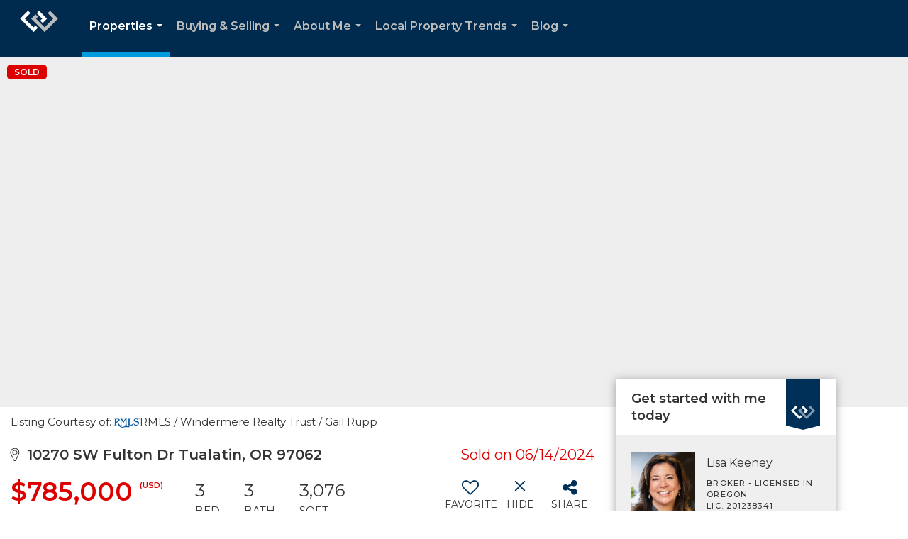

--- FILE ---
content_type: text/html; charset=utf-8
request_url: https://www.google.com/recaptcha/api2/anchor?ar=1&k=6LdmtrYUAAAAAAHk0DIYZUZov8ZzYGbtAIozmHtV&co=aHR0cHM6Ly9saXNha2VlbmV5aG9tZXMuY29tOjQ0Mw..&hl=en&v=N67nZn4AqZkNcbeMu4prBgzg&size=invisible&anchor-ms=20000&execute-ms=30000&cb=wpvgtkgmxbkg
body_size: 48783
content:
<!DOCTYPE HTML><html dir="ltr" lang="en"><head><meta http-equiv="Content-Type" content="text/html; charset=UTF-8">
<meta http-equiv="X-UA-Compatible" content="IE=edge">
<title>reCAPTCHA</title>
<style type="text/css">
/* cyrillic-ext */
@font-face {
  font-family: 'Roboto';
  font-style: normal;
  font-weight: 400;
  font-stretch: 100%;
  src: url(//fonts.gstatic.com/s/roboto/v48/KFO7CnqEu92Fr1ME7kSn66aGLdTylUAMa3GUBHMdazTgWw.woff2) format('woff2');
  unicode-range: U+0460-052F, U+1C80-1C8A, U+20B4, U+2DE0-2DFF, U+A640-A69F, U+FE2E-FE2F;
}
/* cyrillic */
@font-face {
  font-family: 'Roboto';
  font-style: normal;
  font-weight: 400;
  font-stretch: 100%;
  src: url(//fonts.gstatic.com/s/roboto/v48/KFO7CnqEu92Fr1ME7kSn66aGLdTylUAMa3iUBHMdazTgWw.woff2) format('woff2');
  unicode-range: U+0301, U+0400-045F, U+0490-0491, U+04B0-04B1, U+2116;
}
/* greek-ext */
@font-face {
  font-family: 'Roboto';
  font-style: normal;
  font-weight: 400;
  font-stretch: 100%;
  src: url(//fonts.gstatic.com/s/roboto/v48/KFO7CnqEu92Fr1ME7kSn66aGLdTylUAMa3CUBHMdazTgWw.woff2) format('woff2');
  unicode-range: U+1F00-1FFF;
}
/* greek */
@font-face {
  font-family: 'Roboto';
  font-style: normal;
  font-weight: 400;
  font-stretch: 100%;
  src: url(//fonts.gstatic.com/s/roboto/v48/KFO7CnqEu92Fr1ME7kSn66aGLdTylUAMa3-UBHMdazTgWw.woff2) format('woff2');
  unicode-range: U+0370-0377, U+037A-037F, U+0384-038A, U+038C, U+038E-03A1, U+03A3-03FF;
}
/* math */
@font-face {
  font-family: 'Roboto';
  font-style: normal;
  font-weight: 400;
  font-stretch: 100%;
  src: url(//fonts.gstatic.com/s/roboto/v48/KFO7CnqEu92Fr1ME7kSn66aGLdTylUAMawCUBHMdazTgWw.woff2) format('woff2');
  unicode-range: U+0302-0303, U+0305, U+0307-0308, U+0310, U+0312, U+0315, U+031A, U+0326-0327, U+032C, U+032F-0330, U+0332-0333, U+0338, U+033A, U+0346, U+034D, U+0391-03A1, U+03A3-03A9, U+03B1-03C9, U+03D1, U+03D5-03D6, U+03F0-03F1, U+03F4-03F5, U+2016-2017, U+2034-2038, U+203C, U+2040, U+2043, U+2047, U+2050, U+2057, U+205F, U+2070-2071, U+2074-208E, U+2090-209C, U+20D0-20DC, U+20E1, U+20E5-20EF, U+2100-2112, U+2114-2115, U+2117-2121, U+2123-214F, U+2190, U+2192, U+2194-21AE, U+21B0-21E5, U+21F1-21F2, U+21F4-2211, U+2213-2214, U+2216-22FF, U+2308-230B, U+2310, U+2319, U+231C-2321, U+2336-237A, U+237C, U+2395, U+239B-23B7, U+23D0, U+23DC-23E1, U+2474-2475, U+25AF, U+25B3, U+25B7, U+25BD, U+25C1, U+25CA, U+25CC, U+25FB, U+266D-266F, U+27C0-27FF, U+2900-2AFF, U+2B0E-2B11, U+2B30-2B4C, U+2BFE, U+3030, U+FF5B, U+FF5D, U+1D400-1D7FF, U+1EE00-1EEFF;
}
/* symbols */
@font-face {
  font-family: 'Roboto';
  font-style: normal;
  font-weight: 400;
  font-stretch: 100%;
  src: url(//fonts.gstatic.com/s/roboto/v48/KFO7CnqEu92Fr1ME7kSn66aGLdTylUAMaxKUBHMdazTgWw.woff2) format('woff2');
  unicode-range: U+0001-000C, U+000E-001F, U+007F-009F, U+20DD-20E0, U+20E2-20E4, U+2150-218F, U+2190, U+2192, U+2194-2199, U+21AF, U+21E6-21F0, U+21F3, U+2218-2219, U+2299, U+22C4-22C6, U+2300-243F, U+2440-244A, U+2460-24FF, U+25A0-27BF, U+2800-28FF, U+2921-2922, U+2981, U+29BF, U+29EB, U+2B00-2BFF, U+4DC0-4DFF, U+FFF9-FFFB, U+10140-1018E, U+10190-1019C, U+101A0, U+101D0-101FD, U+102E0-102FB, U+10E60-10E7E, U+1D2C0-1D2D3, U+1D2E0-1D37F, U+1F000-1F0FF, U+1F100-1F1AD, U+1F1E6-1F1FF, U+1F30D-1F30F, U+1F315, U+1F31C, U+1F31E, U+1F320-1F32C, U+1F336, U+1F378, U+1F37D, U+1F382, U+1F393-1F39F, U+1F3A7-1F3A8, U+1F3AC-1F3AF, U+1F3C2, U+1F3C4-1F3C6, U+1F3CA-1F3CE, U+1F3D4-1F3E0, U+1F3ED, U+1F3F1-1F3F3, U+1F3F5-1F3F7, U+1F408, U+1F415, U+1F41F, U+1F426, U+1F43F, U+1F441-1F442, U+1F444, U+1F446-1F449, U+1F44C-1F44E, U+1F453, U+1F46A, U+1F47D, U+1F4A3, U+1F4B0, U+1F4B3, U+1F4B9, U+1F4BB, U+1F4BF, U+1F4C8-1F4CB, U+1F4D6, U+1F4DA, U+1F4DF, U+1F4E3-1F4E6, U+1F4EA-1F4ED, U+1F4F7, U+1F4F9-1F4FB, U+1F4FD-1F4FE, U+1F503, U+1F507-1F50B, U+1F50D, U+1F512-1F513, U+1F53E-1F54A, U+1F54F-1F5FA, U+1F610, U+1F650-1F67F, U+1F687, U+1F68D, U+1F691, U+1F694, U+1F698, U+1F6AD, U+1F6B2, U+1F6B9-1F6BA, U+1F6BC, U+1F6C6-1F6CF, U+1F6D3-1F6D7, U+1F6E0-1F6EA, U+1F6F0-1F6F3, U+1F6F7-1F6FC, U+1F700-1F7FF, U+1F800-1F80B, U+1F810-1F847, U+1F850-1F859, U+1F860-1F887, U+1F890-1F8AD, U+1F8B0-1F8BB, U+1F8C0-1F8C1, U+1F900-1F90B, U+1F93B, U+1F946, U+1F984, U+1F996, U+1F9E9, U+1FA00-1FA6F, U+1FA70-1FA7C, U+1FA80-1FA89, U+1FA8F-1FAC6, U+1FACE-1FADC, U+1FADF-1FAE9, U+1FAF0-1FAF8, U+1FB00-1FBFF;
}
/* vietnamese */
@font-face {
  font-family: 'Roboto';
  font-style: normal;
  font-weight: 400;
  font-stretch: 100%;
  src: url(//fonts.gstatic.com/s/roboto/v48/KFO7CnqEu92Fr1ME7kSn66aGLdTylUAMa3OUBHMdazTgWw.woff2) format('woff2');
  unicode-range: U+0102-0103, U+0110-0111, U+0128-0129, U+0168-0169, U+01A0-01A1, U+01AF-01B0, U+0300-0301, U+0303-0304, U+0308-0309, U+0323, U+0329, U+1EA0-1EF9, U+20AB;
}
/* latin-ext */
@font-face {
  font-family: 'Roboto';
  font-style: normal;
  font-weight: 400;
  font-stretch: 100%;
  src: url(//fonts.gstatic.com/s/roboto/v48/KFO7CnqEu92Fr1ME7kSn66aGLdTylUAMa3KUBHMdazTgWw.woff2) format('woff2');
  unicode-range: U+0100-02BA, U+02BD-02C5, U+02C7-02CC, U+02CE-02D7, U+02DD-02FF, U+0304, U+0308, U+0329, U+1D00-1DBF, U+1E00-1E9F, U+1EF2-1EFF, U+2020, U+20A0-20AB, U+20AD-20C0, U+2113, U+2C60-2C7F, U+A720-A7FF;
}
/* latin */
@font-face {
  font-family: 'Roboto';
  font-style: normal;
  font-weight: 400;
  font-stretch: 100%;
  src: url(//fonts.gstatic.com/s/roboto/v48/KFO7CnqEu92Fr1ME7kSn66aGLdTylUAMa3yUBHMdazQ.woff2) format('woff2');
  unicode-range: U+0000-00FF, U+0131, U+0152-0153, U+02BB-02BC, U+02C6, U+02DA, U+02DC, U+0304, U+0308, U+0329, U+2000-206F, U+20AC, U+2122, U+2191, U+2193, U+2212, U+2215, U+FEFF, U+FFFD;
}
/* cyrillic-ext */
@font-face {
  font-family: 'Roboto';
  font-style: normal;
  font-weight: 500;
  font-stretch: 100%;
  src: url(//fonts.gstatic.com/s/roboto/v48/KFO7CnqEu92Fr1ME7kSn66aGLdTylUAMa3GUBHMdazTgWw.woff2) format('woff2');
  unicode-range: U+0460-052F, U+1C80-1C8A, U+20B4, U+2DE0-2DFF, U+A640-A69F, U+FE2E-FE2F;
}
/* cyrillic */
@font-face {
  font-family: 'Roboto';
  font-style: normal;
  font-weight: 500;
  font-stretch: 100%;
  src: url(//fonts.gstatic.com/s/roboto/v48/KFO7CnqEu92Fr1ME7kSn66aGLdTylUAMa3iUBHMdazTgWw.woff2) format('woff2');
  unicode-range: U+0301, U+0400-045F, U+0490-0491, U+04B0-04B1, U+2116;
}
/* greek-ext */
@font-face {
  font-family: 'Roboto';
  font-style: normal;
  font-weight: 500;
  font-stretch: 100%;
  src: url(//fonts.gstatic.com/s/roboto/v48/KFO7CnqEu92Fr1ME7kSn66aGLdTylUAMa3CUBHMdazTgWw.woff2) format('woff2');
  unicode-range: U+1F00-1FFF;
}
/* greek */
@font-face {
  font-family: 'Roboto';
  font-style: normal;
  font-weight: 500;
  font-stretch: 100%;
  src: url(//fonts.gstatic.com/s/roboto/v48/KFO7CnqEu92Fr1ME7kSn66aGLdTylUAMa3-UBHMdazTgWw.woff2) format('woff2');
  unicode-range: U+0370-0377, U+037A-037F, U+0384-038A, U+038C, U+038E-03A1, U+03A3-03FF;
}
/* math */
@font-face {
  font-family: 'Roboto';
  font-style: normal;
  font-weight: 500;
  font-stretch: 100%;
  src: url(//fonts.gstatic.com/s/roboto/v48/KFO7CnqEu92Fr1ME7kSn66aGLdTylUAMawCUBHMdazTgWw.woff2) format('woff2');
  unicode-range: U+0302-0303, U+0305, U+0307-0308, U+0310, U+0312, U+0315, U+031A, U+0326-0327, U+032C, U+032F-0330, U+0332-0333, U+0338, U+033A, U+0346, U+034D, U+0391-03A1, U+03A3-03A9, U+03B1-03C9, U+03D1, U+03D5-03D6, U+03F0-03F1, U+03F4-03F5, U+2016-2017, U+2034-2038, U+203C, U+2040, U+2043, U+2047, U+2050, U+2057, U+205F, U+2070-2071, U+2074-208E, U+2090-209C, U+20D0-20DC, U+20E1, U+20E5-20EF, U+2100-2112, U+2114-2115, U+2117-2121, U+2123-214F, U+2190, U+2192, U+2194-21AE, U+21B0-21E5, U+21F1-21F2, U+21F4-2211, U+2213-2214, U+2216-22FF, U+2308-230B, U+2310, U+2319, U+231C-2321, U+2336-237A, U+237C, U+2395, U+239B-23B7, U+23D0, U+23DC-23E1, U+2474-2475, U+25AF, U+25B3, U+25B7, U+25BD, U+25C1, U+25CA, U+25CC, U+25FB, U+266D-266F, U+27C0-27FF, U+2900-2AFF, U+2B0E-2B11, U+2B30-2B4C, U+2BFE, U+3030, U+FF5B, U+FF5D, U+1D400-1D7FF, U+1EE00-1EEFF;
}
/* symbols */
@font-face {
  font-family: 'Roboto';
  font-style: normal;
  font-weight: 500;
  font-stretch: 100%;
  src: url(//fonts.gstatic.com/s/roboto/v48/KFO7CnqEu92Fr1ME7kSn66aGLdTylUAMaxKUBHMdazTgWw.woff2) format('woff2');
  unicode-range: U+0001-000C, U+000E-001F, U+007F-009F, U+20DD-20E0, U+20E2-20E4, U+2150-218F, U+2190, U+2192, U+2194-2199, U+21AF, U+21E6-21F0, U+21F3, U+2218-2219, U+2299, U+22C4-22C6, U+2300-243F, U+2440-244A, U+2460-24FF, U+25A0-27BF, U+2800-28FF, U+2921-2922, U+2981, U+29BF, U+29EB, U+2B00-2BFF, U+4DC0-4DFF, U+FFF9-FFFB, U+10140-1018E, U+10190-1019C, U+101A0, U+101D0-101FD, U+102E0-102FB, U+10E60-10E7E, U+1D2C0-1D2D3, U+1D2E0-1D37F, U+1F000-1F0FF, U+1F100-1F1AD, U+1F1E6-1F1FF, U+1F30D-1F30F, U+1F315, U+1F31C, U+1F31E, U+1F320-1F32C, U+1F336, U+1F378, U+1F37D, U+1F382, U+1F393-1F39F, U+1F3A7-1F3A8, U+1F3AC-1F3AF, U+1F3C2, U+1F3C4-1F3C6, U+1F3CA-1F3CE, U+1F3D4-1F3E0, U+1F3ED, U+1F3F1-1F3F3, U+1F3F5-1F3F7, U+1F408, U+1F415, U+1F41F, U+1F426, U+1F43F, U+1F441-1F442, U+1F444, U+1F446-1F449, U+1F44C-1F44E, U+1F453, U+1F46A, U+1F47D, U+1F4A3, U+1F4B0, U+1F4B3, U+1F4B9, U+1F4BB, U+1F4BF, U+1F4C8-1F4CB, U+1F4D6, U+1F4DA, U+1F4DF, U+1F4E3-1F4E6, U+1F4EA-1F4ED, U+1F4F7, U+1F4F9-1F4FB, U+1F4FD-1F4FE, U+1F503, U+1F507-1F50B, U+1F50D, U+1F512-1F513, U+1F53E-1F54A, U+1F54F-1F5FA, U+1F610, U+1F650-1F67F, U+1F687, U+1F68D, U+1F691, U+1F694, U+1F698, U+1F6AD, U+1F6B2, U+1F6B9-1F6BA, U+1F6BC, U+1F6C6-1F6CF, U+1F6D3-1F6D7, U+1F6E0-1F6EA, U+1F6F0-1F6F3, U+1F6F7-1F6FC, U+1F700-1F7FF, U+1F800-1F80B, U+1F810-1F847, U+1F850-1F859, U+1F860-1F887, U+1F890-1F8AD, U+1F8B0-1F8BB, U+1F8C0-1F8C1, U+1F900-1F90B, U+1F93B, U+1F946, U+1F984, U+1F996, U+1F9E9, U+1FA00-1FA6F, U+1FA70-1FA7C, U+1FA80-1FA89, U+1FA8F-1FAC6, U+1FACE-1FADC, U+1FADF-1FAE9, U+1FAF0-1FAF8, U+1FB00-1FBFF;
}
/* vietnamese */
@font-face {
  font-family: 'Roboto';
  font-style: normal;
  font-weight: 500;
  font-stretch: 100%;
  src: url(//fonts.gstatic.com/s/roboto/v48/KFO7CnqEu92Fr1ME7kSn66aGLdTylUAMa3OUBHMdazTgWw.woff2) format('woff2');
  unicode-range: U+0102-0103, U+0110-0111, U+0128-0129, U+0168-0169, U+01A0-01A1, U+01AF-01B0, U+0300-0301, U+0303-0304, U+0308-0309, U+0323, U+0329, U+1EA0-1EF9, U+20AB;
}
/* latin-ext */
@font-face {
  font-family: 'Roboto';
  font-style: normal;
  font-weight: 500;
  font-stretch: 100%;
  src: url(//fonts.gstatic.com/s/roboto/v48/KFO7CnqEu92Fr1ME7kSn66aGLdTylUAMa3KUBHMdazTgWw.woff2) format('woff2');
  unicode-range: U+0100-02BA, U+02BD-02C5, U+02C7-02CC, U+02CE-02D7, U+02DD-02FF, U+0304, U+0308, U+0329, U+1D00-1DBF, U+1E00-1E9F, U+1EF2-1EFF, U+2020, U+20A0-20AB, U+20AD-20C0, U+2113, U+2C60-2C7F, U+A720-A7FF;
}
/* latin */
@font-face {
  font-family: 'Roboto';
  font-style: normal;
  font-weight: 500;
  font-stretch: 100%;
  src: url(//fonts.gstatic.com/s/roboto/v48/KFO7CnqEu92Fr1ME7kSn66aGLdTylUAMa3yUBHMdazQ.woff2) format('woff2');
  unicode-range: U+0000-00FF, U+0131, U+0152-0153, U+02BB-02BC, U+02C6, U+02DA, U+02DC, U+0304, U+0308, U+0329, U+2000-206F, U+20AC, U+2122, U+2191, U+2193, U+2212, U+2215, U+FEFF, U+FFFD;
}
/* cyrillic-ext */
@font-face {
  font-family: 'Roboto';
  font-style: normal;
  font-weight: 900;
  font-stretch: 100%;
  src: url(//fonts.gstatic.com/s/roboto/v48/KFO7CnqEu92Fr1ME7kSn66aGLdTylUAMa3GUBHMdazTgWw.woff2) format('woff2');
  unicode-range: U+0460-052F, U+1C80-1C8A, U+20B4, U+2DE0-2DFF, U+A640-A69F, U+FE2E-FE2F;
}
/* cyrillic */
@font-face {
  font-family: 'Roboto';
  font-style: normal;
  font-weight: 900;
  font-stretch: 100%;
  src: url(//fonts.gstatic.com/s/roboto/v48/KFO7CnqEu92Fr1ME7kSn66aGLdTylUAMa3iUBHMdazTgWw.woff2) format('woff2');
  unicode-range: U+0301, U+0400-045F, U+0490-0491, U+04B0-04B1, U+2116;
}
/* greek-ext */
@font-face {
  font-family: 'Roboto';
  font-style: normal;
  font-weight: 900;
  font-stretch: 100%;
  src: url(//fonts.gstatic.com/s/roboto/v48/KFO7CnqEu92Fr1ME7kSn66aGLdTylUAMa3CUBHMdazTgWw.woff2) format('woff2');
  unicode-range: U+1F00-1FFF;
}
/* greek */
@font-face {
  font-family: 'Roboto';
  font-style: normal;
  font-weight: 900;
  font-stretch: 100%;
  src: url(//fonts.gstatic.com/s/roboto/v48/KFO7CnqEu92Fr1ME7kSn66aGLdTylUAMa3-UBHMdazTgWw.woff2) format('woff2');
  unicode-range: U+0370-0377, U+037A-037F, U+0384-038A, U+038C, U+038E-03A1, U+03A3-03FF;
}
/* math */
@font-face {
  font-family: 'Roboto';
  font-style: normal;
  font-weight: 900;
  font-stretch: 100%;
  src: url(//fonts.gstatic.com/s/roboto/v48/KFO7CnqEu92Fr1ME7kSn66aGLdTylUAMawCUBHMdazTgWw.woff2) format('woff2');
  unicode-range: U+0302-0303, U+0305, U+0307-0308, U+0310, U+0312, U+0315, U+031A, U+0326-0327, U+032C, U+032F-0330, U+0332-0333, U+0338, U+033A, U+0346, U+034D, U+0391-03A1, U+03A3-03A9, U+03B1-03C9, U+03D1, U+03D5-03D6, U+03F0-03F1, U+03F4-03F5, U+2016-2017, U+2034-2038, U+203C, U+2040, U+2043, U+2047, U+2050, U+2057, U+205F, U+2070-2071, U+2074-208E, U+2090-209C, U+20D0-20DC, U+20E1, U+20E5-20EF, U+2100-2112, U+2114-2115, U+2117-2121, U+2123-214F, U+2190, U+2192, U+2194-21AE, U+21B0-21E5, U+21F1-21F2, U+21F4-2211, U+2213-2214, U+2216-22FF, U+2308-230B, U+2310, U+2319, U+231C-2321, U+2336-237A, U+237C, U+2395, U+239B-23B7, U+23D0, U+23DC-23E1, U+2474-2475, U+25AF, U+25B3, U+25B7, U+25BD, U+25C1, U+25CA, U+25CC, U+25FB, U+266D-266F, U+27C0-27FF, U+2900-2AFF, U+2B0E-2B11, U+2B30-2B4C, U+2BFE, U+3030, U+FF5B, U+FF5D, U+1D400-1D7FF, U+1EE00-1EEFF;
}
/* symbols */
@font-face {
  font-family: 'Roboto';
  font-style: normal;
  font-weight: 900;
  font-stretch: 100%;
  src: url(//fonts.gstatic.com/s/roboto/v48/KFO7CnqEu92Fr1ME7kSn66aGLdTylUAMaxKUBHMdazTgWw.woff2) format('woff2');
  unicode-range: U+0001-000C, U+000E-001F, U+007F-009F, U+20DD-20E0, U+20E2-20E4, U+2150-218F, U+2190, U+2192, U+2194-2199, U+21AF, U+21E6-21F0, U+21F3, U+2218-2219, U+2299, U+22C4-22C6, U+2300-243F, U+2440-244A, U+2460-24FF, U+25A0-27BF, U+2800-28FF, U+2921-2922, U+2981, U+29BF, U+29EB, U+2B00-2BFF, U+4DC0-4DFF, U+FFF9-FFFB, U+10140-1018E, U+10190-1019C, U+101A0, U+101D0-101FD, U+102E0-102FB, U+10E60-10E7E, U+1D2C0-1D2D3, U+1D2E0-1D37F, U+1F000-1F0FF, U+1F100-1F1AD, U+1F1E6-1F1FF, U+1F30D-1F30F, U+1F315, U+1F31C, U+1F31E, U+1F320-1F32C, U+1F336, U+1F378, U+1F37D, U+1F382, U+1F393-1F39F, U+1F3A7-1F3A8, U+1F3AC-1F3AF, U+1F3C2, U+1F3C4-1F3C6, U+1F3CA-1F3CE, U+1F3D4-1F3E0, U+1F3ED, U+1F3F1-1F3F3, U+1F3F5-1F3F7, U+1F408, U+1F415, U+1F41F, U+1F426, U+1F43F, U+1F441-1F442, U+1F444, U+1F446-1F449, U+1F44C-1F44E, U+1F453, U+1F46A, U+1F47D, U+1F4A3, U+1F4B0, U+1F4B3, U+1F4B9, U+1F4BB, U+1F4BF, U+1F4C8-1F4CB, U+1F4D6, U+1F4DA, U+1F4DF, U+1F4E3-1F4E6, U+1F4EA-1F4ED, U+1F4F7, U+1F4F9-1F4FB, U+1F4FD-1F4FE, U+1F503, U+1F507-1F50B, U+1F50D, U+1F512-1F513, U+1F53E-1F54A, U+1F54F-1F5FA, U+1F610, U+1F650-1F67F, U+1F687, U+1F68D, U+1F691, U+1F694, U+1F698, U+1F6AD, U+1F6B2, U+1F6B9-1F6BA, U+1F6BC, U+1F6C6-1F6CF, U+1F6D3-1F6D7, U+1F6E0-1F6EA, U+1F6F0-1F6F3, U+1F6F7-1F6FC, U+1F700-1F7FF, U+1F800-1F80B, U+1F810-1F847, U+1F850-1F859, U+1F860-1F887, U+1F890-1F8AD, U+1F8B0-1F8BB, U+1F8C0-1F8C1, U+1F900-1F90B, U+1F93B, U+1F946, U+1F984, U+1F996, U+1F9E9, U+1FA00-1FA6F, U+1FA70-1FA7C, U+1FA80-1FA89, U+1FA8F-1FAC6, U+1FACE-1FADC, U+1FADF-1FAE9, U+1FAF0-1FAF8, U+1FB00-1FBFF;
}
/* vietnamese */
@font-face {
  font-family: 'Roboto';
  font-style: normal;
  font-weight: 900;
  font-stretch: 100%;
  src: url(//fonts.gstatic.com/s/roboto/v48/KFO7CnqEu92Fr1ME7kSn66aGLdTylUAMa3OUBHMdazTgWw.woff2) format('woff2');
  unicode-range: U+0102-0103, U+0110-0111, U+0128-0129, U+0168-0169, U+01A0-01A1, U+01AF-01B0, U+0300-0301, U+0303-0304, U+0308-0309, U+0323, U+0329, U+1EA0-1EF9, U+20AB;
}
/* latin-ext */
@font-face {
  font-family: 'Roboto';
  font-style: normal;
  font-weight: 900;
  font-stretch: 100%;
  src: url(//fonts.gstatic.com/s/roboto/v48/KFO7CnqEu92Fr1ME7kSn66aGLdTylUAMa3KUBHMdazTgWw.woff2) format('woff2');
  unicode-range: U+0100-02BA, U+02BD-02C5, U+02C7-02CC, U+02CE-02D7, U+02DD-02FF, U+0304, U+0308, U+0329, U+1D00-1DBF, U+1E00-1E9F, U+1EF2-1EFF, U+2020, U+20A0-20AB, U+20AD-20C0, U+2113, U+2C60-2C7F, U+A720-A7FF;
}
/* latin */
@font-face {
  font-family: 'Roboto';
  font-style: normal;
  font-weight: 900;
  font-stretch: 100%;
  src: url(//fonts.gstatic.com/s/roboto/v48/KFO7CnqEu92Fr1ME7kSn66aGLdTylUAMa3yUBHMdazQ.woff2) format('woff2');
  unicode-range: U+0000-00FF, U+0131, U+0152-0153, U+02BB-02BC, U+02C6, U+02DA, U+02DC, U+0304, U+0308, U+0329, U+2000-206F, U+20AC, U+2122, U+2191, U+2193, U+2212, U+2215, U+FEFF, U+FFFD;
}

</style>
<link rel="stylesheet" type="text/css" href="https://www.gstatic.com/recaptcha/releases/N67nZn4AqZkNcbeMu4prBgzg/styles__ltr.css">
<script nonce="srgxpKZH9frdMRbWUC9T4w" type="text/javascript">window['__recaptcha_api'] = 'https://www.google.com/recaptcha/api2/';</script>
<script type="text/javascript" src="https://www.gstatic.com/recaptcha/releases/N67nZn4AqZkNcbeMu4prBgzg/recaptcha__en.js" nonce="srgxpKZH9frdMRbWUC9T4w">
      
    </script></head>
<body><div id="rc-anchor-alert" class="rc-anchor-alert"></div>
<input type="hidden" id="recaptcha-token" value="[base64]">
<script type="text/javascript" nonce="srgxpKZH9frdMRbWUC9T4w">
      recaptcha.anchor.Main.init("[\x22ainput\x22,[\x22bgdata\x22,\x22\x22,\[base64]/[base64]/[base64]/[base64]/[base64]/[base64]/KGcoTywyNTMsTy5PKSxVRyhPLEMpKTpnKE8sMjUzLEMpLE8pKSxsKSksTykpfSxieT1mdW5jdGlvbihDLE8sdSxsKXtmb3IobD0odT1SKEMpLDApO08+MDtPLS0pbD1sPDw4fFooQyk7ZyhDLHUsbCl9LFVHPWZ1bmN0aW9uKEMsTyl7Qy5pLmxlbmd0aD4xMDQ/[base64]/[base64]/[base64]/[base64]/[base64]/[base64]/[base64]\\u003d\x22,\[base64]\\u003d\x22,\x22A8KZw77CvcKsNnAXVXVzOsOZdW3Dk8OMAH7Ck1U5RMKIwrrDtsOFw65qe8K4A8K6wosOw7w1XzTCqsOIw6rCnMK8TyAdw7obw6TChcKUXMKkJcOlZMK/[base64]/wp/CvC7DpD7CrsOSeUNDwqQNwpZYd8KsegHCosOOw77CowHCp0pLw7PDjknDtA7CgRVywrHDr8OowoAGw6kFVMKiKGrCuMKAAMOhwrfDkwkQwqTDsMKBAT0mRMOhHkwNQMOkZXXDl8K1w4vDrGtrNQoOw77CusOZw4RLwpnDnlrClAJ/w7zChyNQwrg5XCUlY2/Ck8K/w6/Cv8Kuw7ISJjHCpxxAwolhBMKbc8K1wq/CgBQFQTrCi27Du00Jw6kXw6PDqCtAcntROsKKw4pMw754wrIYw7HDhyDCrTDCrMKKwq/DhSg/ZsKjwpHDjxkBVsO7w47Di8KHw6vDolTCkVNUXMOfFcKnAsKxw4fDn8KiHxl4wprCpsO/[base64]/DvD/[base64]/CsG/DuAx0T8KRw5Yhwq0HLXrCp8OFfkrDhkpkfMOcHFvDnFDCnlfDvDtqFMKMFMKbw7fCqcKYwp3Di8KgasKuw4PCtxrDsknDhw9Lw6JZw7JIwrxNCcK2w6LDq8OJJMKYwpzCnC7ClcKRVcKYwqbClMOFw6jCssKEw4h/wrgRw7VnbzvCmiLDtFMDacKJa8K2S8KJw5/Dtjw/w65JaD/CtBkbw40DJSTDrsK/wqzDn8OPwozDlwVpw7bCv8OEF8O9w5kAw5wuAcKLw6BHa8KCwqrDn3bCq8KIw5/DgQceL8KRwr5XICnDg8KlA3TDssOlKApaWRzDp2vCuXFsw58rV8KASsOQwqbDicOxN33DjMOxwrvDmMKQw7JYw4R2QcK/wq/CnMKzw6jDuELCucKcKDpaZ0vDsMObwqQsKzI8wrbDuWcuGMKTw7xUT8KcdH/CiWDCok7DpGMuUgjDr8OgwpVNPcOWHDvCj8KwOFt8wrvDlMK/wofDrE/[base64]/[base64]/CiWBCCsKYJsKtWsOPHMO2QMOzw68pDVt4HzzCjcONSh/DlsKlw7TDkjnCqMOiw4xeSi/DvUbCg31GwpYcQsKCa8Okwp9PdXQzZ8Ogwp9ODsKeeznDgQ/DmTcNJwoWfcKUwqlaecKbwoZlwp5Dw4DChXFawpFXdT3DgcODYcO4OizDhxFVNkDDnX3CpsOJdcOvHRMmYW/Ds8ONwp3DjwrCvQAdwo/CkQLCtsK8w4bDu8O8FsO0w7vDhMKPZDcZDsKYw6fDv25Sw7vDjlLDhcKHBmbCr01HX0kmw6XCnnHCtsKVwrXDuEMswq0Jw5tTwqkUT23DpSHDusK4w7fDnsK+RsKJYmhKcR7DvMK/JyHDv2UFwq3CvlBnw7IPNXFKfgd+wpDCpcKQISUqwrXCjWdiw7oZwpDDisOzXSnClcKawofClirDtRZew6/CuMOAFcKkwrXCksKJw4lQwpsKdcO3IMKoBsOhwqrCtMKGw7nDhWjCpRXDs8O2EMOgw7PCqsKnS8OjwrkVXz3CnSXDg01UwpHCmg5nwrDCrsOpd8OaW8OTaz7DnUrDjcK+S8KJw5J3w5TCp8OIwpHDhUweIsOgNl/[base64]/DtsOZwoPCu8OtZA/[base64]/DjVzDj8KKwrjDsXXCv8OXPBnDg8KYw7YKf2vCtUvDoh/DggTCigMBw7HDm0hxTh8LFcK+SxQEdCbCj8KueHkVRsO8F8O6wpZbw4NnbcKvaVofwq/[base64]/DiRnDtk7DoMKBw6ZGw7NbOsKnwr/Cni/DmVTDm07DoULDghXCj0zDqyMwb1bDqTodbBpAbcKWZzTDuMOUwrrDrMOAwoVow58uw5LDkUrCik0xacONGjIzeCfCgMO+LTvDjcOOwr/[base64]/ChTnDpn8Awq3DrwVcw7nDrBcBY8OZGkwyHMOrXMKCIh/DssKLPsONwojDmMK6FRFRwoRSbz9cw5N3w4bCscOgw7PDjXPDoMKVw410EMOdaU3CkcKUUml7w6XCv1DCp8OqEsK9fAZpZh/Dq8KYw5/DqGjChhXDlsOCwq4RJsOzwp/[base64]/[base64]/w41Vw5PDm3bDmcKOwozDvcKrUyE8w5bDrz7DnsKnwobCmynCjGAucEZAw67Dsh/DkV5VLcOSYsOJw7M4FsOHw4nCrsKfFcOoA3B2FCoiSsOZZ8KPwogmM33CosKpwoYCE3s3w70sV1LCv2zDilQ0w4rDgsK9JCXCkTkOXMO1NcOnw53DkSgIw4FHw6HChjR/NsOSwqTCrcO4wpvDqMKawptfNMOswp0LwozClCpoXh4FGsKIw4rCtsOywqfDhsKTPnIEe3pGDMK4wqNLw7MLwr3Dv8OWw7jDsmRew6dBw4LDocOvw43Cv8K/JSI8wooSHhQkwrnDphl/wq1NwoHDmMOtwr1HJFcAaMOkw5x8wpsRbGp+UMOhw5hLT1YaZTrCiU7DgV9aw4PCil7DhsOWJno1X8K6wrjDqzLClB0uFTvDp8OUwr8uwoRFPcK8w7vDlsK6wq3Dq8ONwqnCpsKjEMO6wpbClX/[base64]/[base64]/wosPw5bDiQjDpcOIwoYjw4tAwrICXk7Cr14ww5zDrm/DmMOWbMK0wpkKwrjCq8KFOMOlY8Knwok8e0/CpTlyIcKHZsOYGMO7wqUONTDCmsOjSMKRwoPDucObwpw2JAh+w77CmsKaAsKxwoUwfmXDvxnCmMOIXMOwHXoJw6nCu8Knw6EiGcOcwp1ZaMOWw41PPcO8w6VAE8K5Wi8/w6xfwpjCusKIworDh8K8S8Odw5rCi1VGwqbCq1bCoMOPS8KuL8ObwogiCcK4WsKJw7MgVMODw73DssKEQkQuw5VDDMOKwr9Ew5JnwpDDqB/CnS7CmsKfwrnCgsK0wpTChyrCtcKkw6zCl8OHWsOif0o7IUBHGlzDrHA7w7/CvVLCgsOKZik3bsOJcg7Dpj/CtUnDqcOXEMKjbTzDlsKrOBnCmMOTecOie0PDtFDDmgbCszFuasOkwrJqw5XDhcOrw4nCuQjDtxdKT15bHDNcXcO1Qhh7wpXCq8KNCTxGDMO6PX1jwrPCqMKfwrNvw7nCvV7DthPDhsOUJkbCl0x8MTFzeVY1woNUw5LCtE/CgsOJwr/CunsUwq7Cqh5Tw6DDjnEhJBnClkvDl8KYw5AUw67CsMOpw7nDg8KJw4tAWXsLK8OXG2Eyw5DClMKSO8OQAcOZFMKpw53CnCsjA8Ozc8OpwrBDw7vDnCzDiwrDp8Ksw6vCl25CFcKQEQBeOB7Cg8O5wpsgw6/[base64]/Dr35gTgLCmsK2w5DDs8OBCC3DhlLCqnjDgQDDj8K8XMKAD8Osw4xiEcKMwopUd8K9wo4fZsOvw4BIUGxdVEDCt8OzOUHCjGPDi0bDnw/DkGFzNcKsWg8Pw63DgMKqwotGwptWNsOSXizDtGTCm8O3w7A2RQDDmcOqwpViMcOhwo/CtcKdVMO7w5bClCIQw4nDk19Gf8OEwo/Co8KJDMK/DcKOw60IecOew5UGdcK/wp/Dgz7DgsKicG7Do8KSZMOObMOfw77CpMKUdRjDlcO0w4LCkMOSbcOhwprDosOAw6RkwrA/ST8cw4cCZnMqQAvCn2fDjsOcE8KaYMO2w5APIsOFLcKXw5gqwozCjcK0w5XDjRHDtcOISMKuRBsUZFvDncOBAsOGw43DocKowoRYw7/DpFQQFlDCkSQ5GEJKCAovw6AVTsOgwq1QU1/CsELCiMOLw4xyw6F1GsOYaHzCqVNxa8KgYUBTw4TCp8KTWsKyBiZCw5t0VWjCr8OMP1/DgQkXw63Ch8KAw7I8w4bDgcKdWsO+bl7Cu13CtcOLw5PCkUoGwqXDvMO/[base64]/Q8KkQMOpwonDs2PDpMKEw7jDrHg1LwhswrrDicKqIMOadsKdw71kwo3CrcKQJ8Kiw6Asw5DDoRcdBjxYw6nDsWoHOsObw4wGwpbDqcOESh4BOMKUGAPCmmjDisKxFsKZMjXCncOxwofClUTDtMK/NTs8w70oWifChSRDw6dPeMK7wohuIcODcQfCn19AwoUEw6TDhmNrwrBhHMOBWH3CvAfCm1x/CmpQwpVBwp7Dhk9fwohpw6dlCnDCusKPPsKSwonDjX40Y1xfHRnCvcOIw5jDssKKw7NtY8Okd2xzwpLCkAx+w4bCs8K+GTTDicK3wqAZZHfDsAVZw5xywp7ChHYQT8O7Slplw6ouIcKpwokcwqNuVcKDccObw4hXMwzDgn/[base64]/wodVw5jCuygtwo3CjsKxVzzDpMKgw6bDlsOkwqzCh8K5wrBqw4B/w7rDg3xEw7fCn28dwrjDscKTwqtEw5fCn0M6worCljzDhsOVwo5Ww6osX8KsMyJjwpLDthjCoHvDlEzDv03Co8KGF0B+wos1w4fCoT3CtsOqw7MqwrBxLMOPwqXDnMKEwoPCujkmwqfCsMOjOiwwwq/CiSR+REl3w5jCt2o3I2zCmwDCoWvCpcOAwqzDimXDjWLDisKWAn1XwrfDkcKUwpPDgMO3J8KCwqMVTDrDlC8Yw5vDnwooCMKKXcK9CybCncO1e8OmXsKgw51nw4rChALCtcKzdcOjU8Opw755KMOuw4YAw4XDmcODLmUqacKIw69PZsKvd2TDrMOdwrdUYsOdwpjCmR/CtTQRwrsqwrFmdcKcLcKBOg/ChX08KsKSwrHDicOCw4/DkMKFwoTDiQHCsU7CuMKUwo3CqcKfw4nClxnDscK4HcOcSmrDm8Kpw7DDvsOiwqzCmsOiwqhUa8KOwrkkSyo5w7dzwpwtVsK/wqnDkRzDl8Krw4zDjMOSPVsVwpY/wq/Dr8OwwpkMKsKyPw7DqsKowqDCicKcw5DDkgLCgDbChMKGwpHDscOLw59ZwrBYB8KMwrwHwrQPYMOFw6RNWMK+w4EaWsOaw7s9w79mwpHDjwzDqE7DoE7DqMKwasKpw4NTw6/[base64]/Ci8OxYhtgwp7DgMKxw6okw5/Clm4tw5ckw7RzLX3ClyNGwq/Ch8OTDcK6w6wGHChuBDfDmsKxM2vCh8OfGVBdwrbCi1ROw4nCgMOiT8OTw4LCo8OLD35sBsK0wowPU8KWNX8HKcKfw7/CjMOHw6DCssKmKcK/woUpHMOgwqjCmgjCtMOBYWzDtSEewqFdwr7CssO/woB7Q37CqsOKCQtoGX15wrzDuXVsw7zCocKYCcOZUU8qwpMcNsOiw6/Dj8O2w6zCl8OrZwd9IHMeAFsjw6XDvQJ+I8KPwrwiw5pnNsKgTcKPFMOYwqPDg8O7A8KowoHCl8O3w75Nw7A+w6hpQMKpeTZbwrjDicO7wqfCrsOGwonDnXLCu1fDuMOEwqd8wovCv8KeCsKCwqR3X8Ozw7/CpjsaDcK6wpwAw54twrrDv8KKwo9uG8Khe8KkwqPDhDzCiEvDkGVgaQ4OOnTCtcK8HsKlBUFCFmrDiQtdDjgTw41jexPDhnIXBijCjC5TwrFwwoNyFcOOY8OIwqvDksOrW8KVwrIlGAYzZsK3wp/DjsOiwqphw6M7w57DgMKpX8OCwrhGSMKqwoA4w7fCusOww7huIcKcAMOTd8K/w5x1wqU3w7AGw6zCmSZIw4vCn8OdwqxrA8OCBhnChcKqVT/CoFLDvcOZwr7DnXYcw5bCucKGVcOsOsKHwq4kbSBcw7vDjcKowp4fQxLDv8K0wp3CgDprw7DDssO2WHnDmsOiIznCn8OsMhjCk1kWwrnCtATDsWtNw6pnTcKNEGl4wrPCv8KJw4bDlsKVw6jDpXlENsKDw5TCh8ODNk0lw5/Dpnlow4zDmFZ9w6DDksOBVVTDg3bCucKMIVxqw4bCmMOFw4MHwpLCscOvwqJOw5TCkcKkA1MdQQBTNMKDw5DDqWkcw4IMO3rDoMOxIMOXDMOgGyUywpzDvzF1wp7CrT3DisOGw64TSMOBwr9RT8OlTcKRwppUw7PCk8ObSkvCl8KAw6/DkcObwrbCpsK0bj0Bw54HbGzDlsKUwp/CvMOxw6bCoMOvw43CuTDDmRdTwpTCocKBDgtYLXjDjjlpwp/[base64]/Dj03DsMKuw41PFMKTwqorw77DlsKWwrXCghPCoBIUL8OCwrhHSsOCOcKoSRNOGm85w6DDtcKkQ2sWW8O9woQqw44iw6kwPy1XRm4sMcKeN8OCwprDjcOewpnCuSHCpsOqH8KPEMKPMsKsw4vCm8Kzw7/CvjjCpi4+GUpuTlrDkcOERMOlK8KHP8KYwqM/[base64]/DisOKw5oqwojDvMK7PyvDqBgWwpHDsmREfRLDisOCwooDw53DtjFsB8K1w49GwrTDnMKiw4rDuVEqw4vCscKUw79pwrZyG8O/w63Cj8KKP8KXOsKMwqXChcKSw6pYwp7CvcKtw45sV8KdS8OaB8Oow5rCgWDCn8OxDAzDmlXCuHQ0woLCnsKIFcOgwocTwpwxeHovwpc9JcK0w5EfGVQwwrgIwqjCkE3CicKXSXkMw5rDtC1CCMOGwpnDmMOiwqDCtELDpsKzeBZ8w6rDsW5WYcOywqJFw5bDocOyw4w/w49vwpPDslFVfx3Cr8OAOBVyw4/[base64]/[base64]/Co8KfeMKlBsKTOR/CkcKRS8Kcbw1QwpfDlMOnwr/DrMK3w77DmcK3w61kwp7Cg8OnecOAEMOyw71iwqNuwo4MSkXDssOIc8OywohLwr50wphgMgFsw7h8w4FCGcONKFN6wpzDlsOfwq/DpMKnS1/CvQXDgXzDhUXCh8OWM8OSaVLDjsO6OMOcw5VwNH3CnmbDg0TCsBBNw7PCgmgDw6jCr8Kiwr4Hwr8sfgDDnsKMwp9/QXYtLMKWwrnDsMOdP8OpQ8Ouw4JhAMKMw5bDvsK2USlJw4bDsyVRQ054wr7Cn8KRN8OIdgzCgXBMwpkIFh3CosOEw71iVxoeIcOGwpUjeMKkCsKowrR0w4Z1UyDDhHJowp/[base64]/[base64]/[base64]/DssOrw4PDn8OIUTZvZVJGGFUALMO3w5fDmcOjw5RAcQdKIcOTw4UKcg7CvXV/Sn7Dlh8DL3omwqjDscKMMG5tw6hvwoZfwpLCgQbDtcK8OyfDtcOgw7Y8wpNEwqN+w7rDjQMYY8KzS8KowoF2w61/G8KCRwYQA0LDiR3CrsOSw6TDrVtTwo3ChlfCg8OHKnHCv8KnGsOlwo4xO2nCn04nGUHDn8KNRcO3w50Xw45OcC9Yw57DoMKFCMKPw5lDwpvCisKSasOMbhQUw7UqVcKzwo3Cqk3Ct8OYV8KVV2bDiWd2OcO0wpwmw5/DgsOcb3ZiNzxrwqN9w7ACPsK3w507wrXDj117wqPCjRVOwovCghUeacK+w77DkcKuwrzDoSB2WFHCh8OeDRETJ8OkKxrCkCjCtsOYUifCniInN0LDlDrCmsKFwqXDnMONcXPCkD4nwq/DlSYGwoDClcKJwpU6wo3DkC5MWTrDosOWw7N7VMOrwr3DhHLDv8OTAQ3CgRAywrjCgsKVw7g+wqJEacKGOmFIScK1wqYLYsOFYcOVwp/CjMKtw5zDhxd0GMKOSsK/RynCumZQwo80woYDYMOqwr3ChwzChWJ0a8O3RcKlwpIlPEAkLxECaMKcwoLCrifDtcKuwpDCsi0FPHAuRgx2w6gMw4bDs3B0wo/DhEzCq0nDl8OUBcOlNMOWwqFaPCnDhMKuIkXDnsObwpXDqxHDqGwcwoXCihIlwq7DiSHDjcOjw6xFwqbDisODw7h1wp0SwodSw6gud8OqCcOfZ2rDvMK8FlMOZMO+w5ctw7XDqVzCsARww4TCocOywqNRAMKpCmjDs8Oza8OfWzfCoWzDuMKIYR1jAjDDgMO1Qh/[base64]/w63CpcOiwq0Uwo1mUVzDgnLCmT7DhyjDkSnCr8O/BsOhcsKdw4fCt3wuYSPCvsO+wpAtwrlxZyfCtw8+BREXw496Oytnw5Y+w47DpcO7wqleTMKlwqV/DWIBaE7Cr8KEFMOAB8OrQDs0wqZIBMOOYm9Aw7tKw64RwrfDp8OWw4VxMxnDo8OTw5HDlwQDGmkGMsK4MF/Co8Kbwr8HVMKwV3kUPMObWsOgwqkfDj8/RsOlHVfDjCDDm8Khw5PCr8KkJsOnwrRTw5vDmMKqRynCk8KtKcO/XmAPZ8KgOTLCnRRCwqrCvwjDvlTCjg/DojvDrmgYwozDojTDqMKkHi0bdcOIwqZAwqUGw7vDokQew6lsP8KpZjfCrsKwa8OzRHjCtxrDjTAoKBoMGsOAHMOUw7Qfw6gMFcK7w4XDkkcaZV7Dm8KJw5JdAMOdRE3DqMOqw4XCjcKmwr8awr5laiRMEF/DjyfCnkjCk2/CiMKjP8KgR8KgVWrCnsOIDD7DpmpzSwPDnMKMdMOYwqMULHURV8KLT8Kywqs4fsKew6XCnm4JGUXCnFtXwo48wqjCkkvDqC8Xw6F/wp7DinzCjcO/FMKPwrjCjndIwpfDtQ14UcKbL1gaw64Lw5E2w6cCwrlpaMKye8O3XsKVP8OoHMKDw5jDunTDo13Dl8K+w5rDl8KCfznDkzJTw47DnMO1wrfClcKOAThpw59fwrXDoGsoAMOZw5/CsSgIwp58w7g0V8OowqrDtiI4UlddGcKWIcOqwogJEsOmdkvDl8OOFsOUCMOFwpksTMOARsKiw4YNZTrCpmPDtUd/[base64]/[base64]/DkMKof8OEw4QRwopvH8OAXMOrwoQew4AEZw7Dlh1fw63CvlgXw6coEDvCo8K5w4zCoHvCjgpwbcOOb3/[base64]/wr/[base64]/[base64]/[base64]/[base64]/Ck8OTwpjCimDCosORw5PDn33CqwDChQfDhMOqd2jDukHCucO2wrbDhsKjCsKUGMKpCsOcQsOCw6DDmcKLwrvChEd+cj4oZFZgTMKZPsOTw7zDgcOfwqRnw7DDlnANZsOMdRQUPcONQRVTwqcUwrw5AsK5UsOOIMOJXMOEH8K/w7EJInDDtcOlw5AcfMKNwq9Ow5fCtVXDq8ORw4DCscKEw5LClMOvw5pLwpJed8Ojwp9edhDCu8OeJ8KIwrgHwrjCpHnChcKow4nDvhTCrsKOTE0/w4bDvCwNRRpIZBJ5ahlyw6nDrHNeBsOle8KTChMZZcK6w5nDh0doT23ClQ8aTWANPX3DpXDDiBPCoDzCl8KDG8OEb8K9OcK1HcOREWoSLUZhWsKVSWcyw6XCucOTTsK9wrtuw4Uxw73DrMOLwoZrwqLDjkXDgcO2IcK1w4VmZQRWDzvCgWkYByDDiSPCjWYCwp0Yw4/CsxlOTcKMCcO0XsK/w7bDh1V4MF7CjMOlwoAVw7g7wo7Cj8K3wrNxeHoDLcK5cMKowr5bw4FHwrRQSsKowod8w7tQwoEWw6TDrcOFFMOBXhFKw7jCtsKqM8OzORzCg8OUw7vDisKQwrAscsK1wr/CjATDoMKRw7/Dm8OOQcO8woXCnMOhA8K3wp/[base64]/[base64]/DGvCqHXDljHCtD4qScO3EiYbwqUqwpzDjxjDssO3wqNAVsOkbSrDkUTCgMOcDA/CiDrCuEYXYcOYBU95TkHDjsOQw4EUwqY0E8Kpw4XClDvCmcO/w6g1wo/[base64]/CixoCwozDgCpiwp1ZUcOPHcO7wrPCi8OUWAHCvcKMD1pEwojDmcORVCw6w4E+XcOtwojDr8OLwpwxw7Agw4XDhMKRJMOGeEc6CMK3wrgVwr7DqsKWYsKWw6TDrRnCtsOoSsKYdsKrw4JQw5vDjBVhw4/[base64]/CtU/[base64]/CgcOvHMKbw4xLYiLDscORIcKFwp0owolHwpXDtMOtw5pJw5DDvsOEw7hsw4rDo8K5wp/ChMKmw75eLFrDt8KaBMO1w6fDr1plwo7DvlEjw6s/w4xDH8KowrU2w4pcw4nDiA5zwoDCt8OPSkvDjyQAMGIMw5pPa8KABjxEw5t8w5DCtcO6IcKqGcKhPR/[base64]/[base64]/DiHHCgMKPw7NsdRjCvVxpNX/[base64]/[base64]/Du3/[base64]/CiAjCtMO9SMO3bA/CuMKowp3ChkwkwqB4w4cmEMKCwrU6CRfCsm4ASz0IbMOBwqHCtwVJTlArwqXDtsOSW8ONw53DkyTDnFfDt8OVwo8OdxRXw6suNcKgKMO5w73DqVgtQsKywpsVXsOnwrLDhR7Dq2vDmUkFbsOQw6A6wosFwop+cXvCgsOuV0l1FsKbYkUrwqQ9KX/Ci8Kwwp8ic8OrwrQ4woPDisKmw5xqw7vCqRnDkMOFwpwtw5fCicKNwpJZwpocdMKQJcKFN2MJwqHDh8K+w6HDk23CgQUrwqjCjGE5NcOaGEsNw5Anwrl4FjTDiklZwqh2wqTCj8K7wrTCsltRBcKcw5/[base64]/[base64]/DhMO3HsK5wrPDgy/DnsK7dxzDkT9jw4glTMKowpjDt8O8J8OzwovCt8K/OVvCjjnCrhLCnWnDr1oewoU4WcOnGMKqw5F+bMKQwrfCj8KMw505L37DgcO3GUZHBsObS8OBS2HCoVrClcOxw55dKgTCtA9mw4w4DMOsUGMzwrzDq8OrGcKywoLCuy51KcKMcVkVKMKxcRjDosKRbVLDssKGwrJfQsKCw6vDncOZD3cHTxLDq3c/[base64]/wpZ5JsKVwonDj8O7w7ogw58WUSo1YkPCqcKbKwfDp8OBbMKFdR3CncKUw4TDm8KMM8KLwr1dTS47wo/DpcOOcUrCusO0w7bCpsOewrssCMKiZXgrAQZWLcOOMMKxUcORVBbCrA7DvMOiw58bGnzDtsKYw43DmzkCCsOhwqcNwrFHw4NCwrLClXVQYQrDkEjDncKYQsO4wqUswonDpcOXwr/[base64]/[base64]/Cn00+wqt3ScKaF2rDv8OTEMOsEg7DnQcZw4DCrGLChMOlw6PCoFxKRgjCo8Kxw7ZtaMKBw5dCwoTDggHDnAsuwp4aw6M6wrXDoy8iw6cALcOQJDkZCQPDusK4fQ/[base64]/DgsKeIA3DjcO3woFAHMKpworDhm3CrMKyw6oJw5Z4eMKkAcO+AcKgecKVFcOjSGTCn2TCocO1w4zDiSDCkzkfw5ovBUXDi8KNw7jDv8KuKHXCnTrCmcKmwrvDiF9NAcKCwpxWw5vDr3zDqMKNwr4Hwr8qKXjDoBI6cDPDncOPaMO6BcK/wrnDgxgTU8Oxwqw4w6DCulA5TcO1wqwZworDncK/[base64]/wqnDtCPChxNiw5cVQMOIwqI5w4tlKHPCgMOyw7sHwrfCr3vClEQvKEfDrMO1DActwp8sw7F6dBjDixPDucOJw5Eow6jDnGQYwrYYwp5eZWDCgcKJw4VYwowXwopfwo9Pw5RAwogabF8ewo/Cu17DsMKDwoHDkEouBMKuw7nDtMKtPXZLEhTCqsKHaiXDlcO7bsOswoLDuxF0I8KVwqQBIsOcw4Z5bcKnE8KXf2Nywo3DrcO4wqzCrX0fwqdHwpnCtyHCtsKqf1hJw6F5w6EML2HDocOPUmvCiCkiw4dcwrQ/Q8OyUAExw4/CicKQK8Kmw5dpw41iVRUPIWjDtQFwDMOjZDfDgcO/YsKFTnMpNMOOLMOfw5vDoBnDlcO3w7wNw4VcPmJjw7bDqgRoQcOJwpUEwpTCk8K8IFc9w6jDkSlFwp/[base64]/ClBbCoX3DqQHCq8KobzPDlFcKdsOiw6gvL8O/YMO1w7Q2w6zDgwDDkiYowrfDnMOWw6dUQcK2BSdDJsOMHQLDpDzDmMKAZyAETsKERiMgwqRNYDLCiHo4C1rDrsOhwr0CR0LCokfCiVXDrAU5w7BMw6DDm8Kbw5nDqsKvw6TDp2TCgcK6Gn/CqMO1P8KXw5U4M8KsScO2w60Cw7U+Mj/DrSLDsn0fcsKlIG7CozjDh28aKANxw6UIwpJJwp8Xw7bDom/[base64]/Djh0aCWbDgAXDhBATwq0hCmpHWjoIGy3CtsK0NcOCWcKvw5TCr3zDuTbDosKZw5vDg1UXwpLChcO9w6I4CMK4e8OJwr/CthnCvi7DtSETWcKldnbDgztZIsKfw4w2w6VeW8KUYRc+w4zCuxprYwoOw5zDj8OENjLCj8OiwqfDlMOew704Bl1DwpTCicKUw6RzHcKgw7HDr8KkCcKkw4/CvMK9wrbCl0UvFcK/wplfw6NfPcK4wrTClsKJKw7ClsOqTWfCosO9By7CqcKVwofCi0bDgzXCr8OLwoNrwqXCt8O2NHvDvzbCqDjDrMOpwr/ClznDpnIuw45kO8OZR8OjwrvCpwXDnkPDumfChTlJKmNWwp88wo3CmRkcQMOrB8O4w4pPIgMCwqoAW1TDhWvDkcOMw6PCn8KfwqZXwolew5cMaMODwoN0wqjCqcObwoEnw73CgcOEBMOHX8K+MMKuBGo8wqpdwqZ/H8O1w5gCZl7Cn8KjMsOMOhPChcO7w4/ClQbCk8Orw7Mpwrxnwq8kw4PDoHYRKsO6QVdbXcK4wqd0QhMvw4zDmEzCt2RcwqPDu0jDqAzDok5Zw54gwqzDokJWKH3CjlzCnMKzw4Jqw7xzBcKvw4vDmSHDrMOTwp57w5TDjsOlwrPCmSDDr8Kjw4IVSsONTnDDsMOSwphjMXtzw6tfEcO6woPCp3fDuMOTw5nDjC/CucO6LH/[base64]/DiAoQw5bDiXTCkcKHZ1zCkcOTSjAHwrRxw513w5FKRsOudMO3PgPDtcOmE8KyZiweQ8Odwqs0w6JtP8O+f302wobDjl0sBcKDclvDjG/[base64]/CtcKRRHtZecOBU8O6ZGfDlE8uwptXY3rDpT4uLjfCgsKuKsKGw4rDuntzw4IGw7FPwprDpzFYwp3DksK5w5ZHwqzDlcOCw5lEXsOiwrzDmDBEasKwKMK4Mi0xwqEAbx3ChsKdTMKhwqATQcKJBmLDpU3Cu8KzwrnCnsKnwpt6I8KrDsKuwo/[base64]/AcKbbxUJWS7DocOMRMKDMcOza1BRc8O/bcKCTk47KnbDgsO6w7pvQcOaS1QWF2dyw6PCt8KwdWXDhy/DiCHDg3vCu8KiwpESA8KIwprCsxrCmcOpUSTCo0oGdDVKVMKKNsK6fBzDqixUw5tfFwzDg8K8w5HDicOEAANAw7/DukMIZyjCqMO+wp7DssOHw5zDpMK7w6DCj8OdwrENdCvCmcOKaWcTVsORw4oowr7DqsOtw4/CuHvDjsKBw6/CpMKFwoldf8K9FCzDosKla8Oxc8OcwqLCohJpwoAJwpsyDcOHVErDiMOIw4fCnHnCuMOjwoDCo8KtEgwJwpPCnsORwrLCjnp1w4Z1S8Kkw5hyGsOxwoBewoJ5ZCNCQ3HCjTV/dVFqw40+wqvCvMKMwo3Dlk9hwpRKwqIxI0oCwqDDucObfcOTZsKedcKedFU+wqgnw4jCmn/DszzDt0llPsKFwoJYEMKHwohNwrzDj2HDhWALwqjDrMK0w7bCpsKPFMOTwqbCk8KnwqpQRsKwehUrw4nCi8OswpvCmjErGj0tOsKWKXzCr8KLXgfDscKOw7XDmsKaw6PCrsO9a8Kqw7/DmMOCUcK2QsKgwogISHnDvWEeZsKowr3Du8KSQcOsY8OWw5thABLCqzrDphN7fRQqLXlAAVNWw7MZw4RXwrrCoMOmcsKEw6jDlXZUMUt6Q8KNew7DicKNw4zDqsOleFfCkcKyAEnDiMKgInzDoiY1wqDCumgawp/DnQ9sPj/[base64]/Ch8KPaldySUcVwoPCksOIMDHDsSTDon1HesOECsOuw4UawrjDh8O/w4nCo8KGw7UcQcOpwrF3NcOewrLDrWLChcOMwpfChHpQw4PCqUnCkQzCvcOQOwnCvHJmw4nCuwggw6PDp8Khw5TDumjCvMOIw6V1wrbDowvChsKVLBkjw7XDgzrDr8O1XsKdVMKyBC/CtFZMU8KVbMK1HRHCu8ObwpVoBnTDv0coQcK8w67DhcK8N8ONEcOZHsKsw4DCsEnDvzLDvMKYdsKpw5JjwpDDnRxAVk7DrTfClldbTHM+w5/DmH/[base64]/Dj8OxwoDDj0rClcO0w4XCuMKXw5cJGCPDjsKtw4XDq8OEfwkqOTPDisOpw69HVMOMTsOgw7BYeMKjw7hbwpbCuMKmw7zDgcKew4rCtXzDkH/CiGPDncO0dcKracOmL8Ojw4rDhcONBWjDtEFCwpUfwr8Lw5nCjMKfwp9XwrDDsXU1Un0nwrkCw4vDmB7DvGsswrnCmCc2MHTDvF50wpPCkx3DtcOqfWFOWcOVwqvCrcKaw5ovbcKMw6TCjW/CtCrDpVwJw7tsagASw4Npwo4fw7EFL8KdMhXDnMOEXSTDtEjCtC/DssKQVSR3w5fDisOJWhDDhMKDZMKxw6ITb8O7w5MsAlF7WxMgw5DCucO3W8KYw6zDj8OedMOawqhgI8OGKG7DvHvCtE3Cu8Kew5bCpBsdwq1lMcKFdcKCMMKBAsOlRTDDjMOtwo1ncBDCtlpRw7/Ctndmw5keO1sKw69ww6t4w63Dg8KxPcO6Cygnw5dmDcKkwqzDhcOSayLCpD4fw4Yzw43DkcOYATbDqcOtchzDjMO3wqbDvsK8w57Dq8KmTcOKNGnDisKQDMKlwoU5WyzDkMOvwpcoRcK3wonChQMJW8OrecK/wrjCtMKSEDvCj8K7HMK8wrDDjwvCnQLDusOTFiADwqTDuMOIdS0Iw6M1wq4jTMO9wq9MEMORwpPDty7CnAAlL8KXw6/Ctn0Tw6DCoAFTw4xFwrNsw6sjMFPDkBrCv0vDscOSIcOVN8K/w53Cv8O1wqZwwqvDvMKjU8Oxw75Dw794FTMzAEU+wpXCvcKBXx/Dr8KtDsOwAsK+BW3Ck8OZwoHDtUwWbD/DqMKfRcO0wqM3XRbDiRhjwoPDmxPCs2PDvsOnTsOoZlzDgBvCm0/DlsKFw6LDscOJwpzDhCU0wpHDrsKZfcOdw6V4AMKLasKxwr4sPsK+w7o5acKzwq7Djj87eSvCjcKsMxB1w6cKw4XDnMKBYMKcwrRawrHCl8OCTSQBBcOCWMO+wonDqwHDu8K0w6/DocO3IsODw5/Dg8OsKnTCkMKyN8KQwpFcCU4iHMOSwo9jP8ODw5DDpQDDrcONdBbDp2PDpsKkDsK/w5jCuMKtw5cWw6YFw7Z0w7kOwofDnHZIw63Dj8OUbmNXw50wwp84w4Y5w4smFsKkwqHDoSNeHsOSAcOWw4/DlcKwMxTDp3/Cj8OFFMKnUl/CpsOPwq3DssKabWXDr10+wrg0wonCtmFKwp4QVAbDs8KnM8ONwo7CjThwwr0ZdGfCkXPDvlAcMMOUcDzDjhXCl0/Ck8KbK8O7dmnDlsKOIQ4UeMKnZUjCtsKkWMOhYcOCwqZdTi3DocKaDMOiM8OvwqbDkcK1woXDqE/[base64]/CvzIlw7RYa8OEbwk0woQrJjfCocK+wqVFw642cAHDq0R6wrB3woTCrkXDjsKywpx5LxjCrRrCr8K9EsK7w6Fww6s5GcOxwr/CqgzDuDrDjcO6YsOMbEnDlgUGBcORJSg/w57CuMORXRzDv8K6woNAXgLDjcKow6LDo8O2w59ePlLCiQPCmsKgYSdWBcKABsKEw7fDsMKQKVYgwppZw4zChcOGRMK1WMK+wr8hUQPDkmMJXsO0w49Swr7DjMOtUMKjwp/DrD9YVGrDnsKmw7/CtznDgsO8ZMOHCcOWTS3Ds8O0woDDi8OpwoPDrsKpcBfDljZqwrJ3dsKzFsO5SkHCqhw9YSIPw6/Cn2NbCC46eMOzGsOdwqNkwqwoUMOxJj/DrRnDscKnRxDDhEs9B8KDwp/CrHTDvcKYw6R+aSTChsO3w5rDo14rw5rDgl7DhcOGw7PCtyDDv1/DnMKdw5ctAcONQMK8w6FiT2bCnlMIS8OKwrExwoXDt2TCkW3DusOfwpHDt2rCp8K5w6zDi8KSCVYJFsKPwrrCvsOpR1rDsCrCoMKPaVLCjcKTbMK0woHDpHXDscOkw47CpFZ4w4cPw6bCvsO1wrLCt2N4fjbDpW7DpcKue8KnPg9LBwQsdMKLwoNMw7/CgVEJw4VzwqpWLmQjw7sjRCjDgXrDtRg+wpUOw77CuMK8JsKWJT83wo7CmMObGydawqgLw7V3JT3DscOcwoYfQMOkwqfDhG4\\u003d\x22],null,[\x22conf\x22,null,\x226LdmtrYUAAAAAAHk0DIYZUZov8ZzYGbtAIozmHtV\x22,0,null,null,null,0,[21,125,63,73,95,87,41,43,42,83,102,105,109,121],[7059694,717],0,null,null,null,null,0,null,0,null,700,1,null,0,\[base64]/76lBhnEnQkZnOKMAhnM8xEZ\x22,0,0,null,null,1,null,0,1,null,null,null,0],\x22https://lisakeeneyhomes.com:443\x22,null,[3,1,1],null,null,null,1,3600,[\x22https://www.google.com/intl/en/policies/privacy/\x22,\x22https://www.google.com/intl/en/policies/terms/\x22],\x22H3+c9PU53MxLcso74IzmRsEVzwKQ2UmZtBW1S+oOHm4\\u003d\x22,1,0,null,1,1769632219546,0,0,[107,177],null,[11,193,200],\x22RC-FyVPcrmNFZQB9w\x22,null,null,null,null,null,\x220dAFcWeA5sn58q2oLsjz_Mvj152iyxPz3UPyNjd4yYhnenSfc0AkLrFI5EDCwaEQ1PMpIeDJiTrdl78HgTzb3LoXCaEm58i-GEAg\x22,1769715019518]");
    </script></body></html>